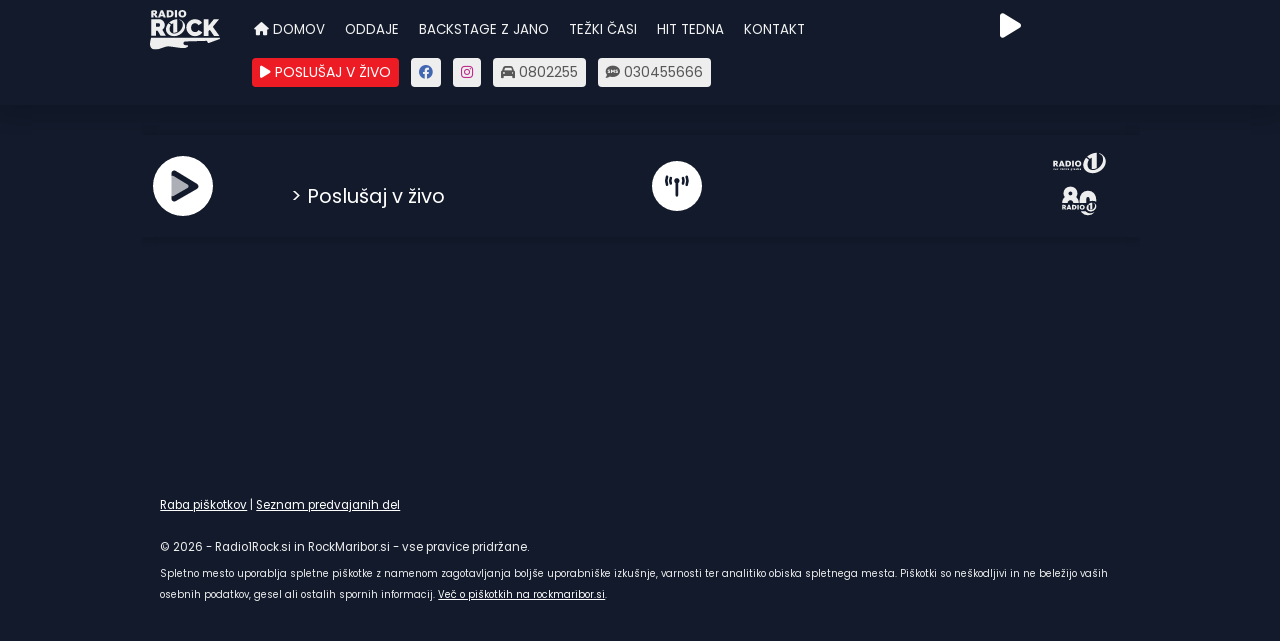

--- FILE ---
content_type: text/html; charset=utf-8
request_url: http://rock-celje.si/
body_size: 4996
content:
<!DOCTYPE html>

<html lang="sl">
<head>

            <script>
                //force https
                if (top.location.href.indexOf("http:") !== -1)
                    top.location.href = top.location.href.replace("http:", "https:");
            </script>
            <base href="/">
    <meta charset="utf-8">
    <meta name="referrer" content="always">
    <link rel="alternate" type="application/rss+xml" title="rock-celje.si RSS" href="https://rock-celje.si/rss">
    <meta name="viewport" content="width=device-width" />
    <meta name="google" content="notranslate" />
    <meta name="rating" content="general" />
    <meta name="distribution" content="global" />
    <meta name="robots" content="max-image-preview:large">

    
        <title>RADIO 1 ROCK</title>
        <meta name="title" content="RADIO 1 ROCK" />
        <meta property="og:title" content="RADIO 1 ROCK" />
        <meta property="og:url" content="https://radio1rock.si//" />
        <meta property="og:image" content="https://media.radio1.svet24.si/logo.jpg" />
        <meta property="og:image:secure_url" content="https://media.radio1.svet24.si/logo.jpg" />
        <meta property="og:image:type" content="image/jpg" />
        <meta property="og:image:alt" content="RADIO 1 ROCK: " />
        <meta property="og:type" content="website" />
        <meta property="og:image:width" content="1200" />
        <meta property="og:image:height" content="675" />
        <meta name="description" content="" />
        <meta property="og:description" content="" />
        <meta property="og:locale" content="sl_SI" />
        <meta name="keywords" content="RADIO 1 ROCK" />


        <link rel="preconnect" href="https://media.rock-celje.si">
    <link rel="preconnect" href="https://svet24.si">
    <link rel="preconnect" href="https://cdn1.radio.si">
    <link rel="preconnect" href="https://cdn.orangeclickmedia.com">
    <link rel="preconnect" href="https://fonts.gstatic.com" crossorigin>


    <script>

                window.gam_kv = {
                'Media24_si_pagetype': ['frontpage']
            }
            
    </script>

        <meta name="theme-color" content="#121a2b">
        <link rel="manifest" href="/manifestRock.json" />
        <link rel="icon" type="image/png" sizes="32x32" href="//media.radio1.si/ico/rock/32.png">
        <link rel="icon" type="image/png" sizes="16x16" href="//media.radio1.si/ico/rock/16.png">
        <meta name="expires" content="never" />
        <meta name="rating" content="general" />
        <meta property="fb:app_id" content="313607758705112" />
        <meta property="fb:admins" content="742179796" />
    <link rel="stylesheet" href="/scripts/radio.min.css?82">
    <style>
        @font-face {
            font-family: 'Poppins';
            src: url('/scripts/webfonts/Poppins-Regular.ttf') format('truetype');
            font-display: swap;
        }

        .billboard {
            text-align: center;
            width: 100%;
            color: #cecece;
        }

            .billboard a {
                color: white
            }
    </style>
</head>
<body>
    <script src="/scripts/radio.min.js?82"></script>
    <link href="/scripts/css/fontawesome.min.css" rel="stylesheet">
    <link href="/scripts/css/brands.min.css" rel="stylesheet">
    <link href="/scripts/css/solid.min.css" rel="stylesheet">

    <div id='outofpage' data-ocm-ad></div>



    <div class="clear"></div>
        <style>
            body, .page, .blau {
                background: #121a2b !important;
            }

            #divOnAirShowName {
                color: #d52027 !important;
            }

            #divTopNav {
                width: 100%;
            }

            @media screen and (min-width: 1000px) {
                .topnav a:hover {
                    background-color: #d52027;
                    color: white;
                }

                #divTopNav {
                    width: 81%;
                }
            }
        </style>
        <div id="divHeader">
            <div class="page" style="background: #121a2b;">
                <div class="padd">
                    <div style="float:left">
                            <a href="/" onclick="return jsOpen('/')"><img src="https://datacache.radio.si/api/radiostations/logo/radio1rock.svg" class="desktop" style="float:left;width:70px;margin:0 24px 0 0" alt="Radio 1 Rock"></a>
                    </div>
                    <div id="divTopNav" style="float:left;">
                        <div class="icosearch">
                            <a href="https://radio.si/Radio1Rock" style="color:white;font-size:2em;" target="_blank" onclick="window.open('https://radio.si/Radio1Rock','','width=1000,height=990,scrollbars=0,addressbar=0,toolbar=0,resizable=no'); return false"><i class="fa fa-play"></i></a> &nbsp; &nbsp;
                        </div>
                        <div class="topnav" id="divNav">
                            <a href="/" class="icon" onclick="return jsResponsiveMenu(this)">
                                <div id="bars" class="container">
                                    <div class="bar1"></div>
                                    <div class="bar2"></div>
                                    <div class="bar3"></div>
                                </div> &nbsp;
                                    <img src="https://datacache.radio.si/api/radiostations/logo/radio1rock.svg" style="height:33px;" alt="" />
                            </a>
                            <a href="/" onclick="return jsOpen('/')"> <i class='fas fa-home'></i> DOMOV</a>
                            <a href="/oddaje">ODDAJE</a>
                            <a href="https://podcast.radio.si/backstagezjano" target="_blank">BACKSTAGE Z JANO</a>
                            <a href="/tezki-casi">TEŽKI ČASI</a>
                            <a href="/hit-tedna">HIT TEDNA</a>
                            <a href="/877/kontakt">KONTAKT</a>
                        </div>
                        <div class="clear"></div>
                        <div style="max-width:100%;overflow-x:auto;white-space: nowrap;">
                            <div style="width:100%">
                                <div class="padd">
                                    <span id="lblPremiumUser"></span>
                                    <a class="itmmenu" style="background:#ed1c24;color:white" href="#" onclick="window.open('https://radio.si/Radio1Rock','','width=1000,height=990,scrollbars=0,addressbar=0,toolbar=0,resizable=no'); return false"><i class="fa fa-play" aria-hidden="true"></i> POSLUŠAJ V ŽIVO</a>
                                    &nbsp;
                                    <a class="itmmenu" href="https://www.facebook.com/r1rock" target="_blank"><i class="fab fa-facebook" style="color:#4267B2"></i></a>
                                    &nbsp;
                                    <a class="itmmenu" href="https://www.instagram.com/r1rock.si" target="_blank"><i class="fab fa-instagram" style="color:#bc2a8d"></i></a>
                                    &nbsp;
                                    <a class="itmmenu" href="tel:0802255"><i class='fas fa-car'></i> 0802255</a>
                                    &nbsp;
                                    <a class="itmmenu" href="sms:030455666"><i class='fas fa-sms'></i> 030455666</a>
                                </div>
                            </div>
                        </div>
                    </div>
                </div>
            </div>
            <div class="clear10" style="background: #121a2b"></div>
        </div>
        <div class="clear"></div>
    <div id="divClearFromHeader" class="clear">
        <div class="clear"></div>
    </div>
    <script>
        jsCalculateClearHFromHeader();
    </script>
    <div class="clear"></div>
    <div id="divMainPane">
        <div class="page blau" style="width:100%;min-height:500px">
            <div class="padd">
                <div style="text-align:center;max-width:100%;overflow-x:auto;white-space: nowrap;">
                    <div style="width:100%">
                        <div class="clear5"></div>
                    </div>
                    <div class="clear"></div>
                </div>
            </div>
            <div class="clear5"></div>
            








        <div class="clear"></div>
    <div class="clear"></div>
        <!---->
        <div class="clear10"></div>
        <div id="divOnAir" class="onair">
            <div class="padd">
                <div class="table-wrapper" style="min-width:700px">
                    <table onclick="window.open('https://radio.si/Radio1Rock','','width=1000,height=990,scrollbars=0,addressbar=0,toolbar=0,resizable=no'); return false" style="font-size:1.4em;color:white;text-decoration:none;cursor:pointer;width:100%;overflow:hidden;min-width:550px">
                        <tr>
                            <td width="14%">
                                <img src="https://media.radio.si/ico/play-circle.svg" style="float:left;margin-right:10px;" width="60" height="60" alt="Poslušaj v živo" />
                            </td>
                            <td valign="top" width="37%">
                                <span id="divOnAirShowName" style="color:orange;font-size:1.1em;">&nbsp;</span>
                                <div class="clear"></div>
                                > Poslušaj v živo
                                <div class="clear"></div>
                            </td>
                            <td width="39%">
                                <img id="lastsongslblfront" src="https://media.radio.si/ico/Live.svg" style="float:left;margin-right:10px;" width="50" height="50" alt="Poslušaj v živo" />
                                <div id="DivLastSongs" style="font-size:0.74em">&nbsp;</div>
                                <div class="clear"></div>
                            </td>
                                <td onclick="event.stopPropagation();" width="10%" align="center">
                                        <a href="https://radio1.si" target="_blank"><img src="https://datacache.radio.si/api/radiostations/logo/radio1.svg" style="height:30px" title="Preklopi na Radio 1" alt="Preklopi na Radio 1" /></a>
                                        <br />
                                        <a href="https://radio80.si" target="_blank"><img src="https://datacache.radio.si/api/radiostations/logo/radio80.svg" style="height:30px" title="Preklopi na Radio 1 80-a" alt="Preklopi na Radio 1 80-a" /></a>
                                </td>
                        </tr>
                    </table>
                </div>
            </div>
            <div class="clear"></div>
        </div>
        <div class="clear10"></div>
        <div id="divOnAirPicture" class="onair2" style="width:97%;margin: 0 2% 0 1%;"></div>
        <div class="clear"></div>
        <div id='divNewsTraffic'></div>
        <div class="clear"></div>
        <div id="mobileBannerRadioplayer"></div>
        <script>
            var userAgent = navigator.userAgent || navigator.vendor || window.opera;

            if (/android/i.test(userAgent) && !window.MSStream) {
                document.getElementById("mobileBannerRadioplayer").innerHTML = '<a href="https://play.google.com/store/apps/details?id=com.radioplayer.mobile" target="_blank"><img style="cursor:pointer" src="https://media.radio.si/temp/radioplayer.svg" width="438" height="50" alt="Prenesi aplikacijo Radioplayer" /></a>';
            }
            else if (/iPad|iPhone|iPod/.test(userAgent) && !window.MSStream) {
                document.getElementById("mobileBannerRadioplayer").innerHTML = '<a href="https://apps.apple.com/si/app/radioplayer/id6443602613" target="_blank"><img style="cursor:pointer" src="https://media.radio.si/temp/radioplayer.svg" width="438" height="50" alt="Prenesi aplikacijo Radioplayer" /></a>';
            }
        </script>
        <div class="clear"></div>

<div id="divSearch"></div>




<div id="divOddaje"></div>



<div class="clear"></div>

<div class="clear"></div>
<article itemscope itemtype="http://schema.org/Article">
    <div id="divOne" style="display:none">
        <div style="padding:3%;margin: 1% 0 1% 0;background:#eee;overflow:hidden">
            <div class="maarkerbg"> &nbsp; </div>
            <header><h1 itemprop="headline" style="font-weight:700;font-size:2em"></h1></header>
            <small itemprop="datePublished" content="2026-01-22">22. 01. 2026 ob 06:10</small>
            <div class="clear5"></div>
            <h2 itemprop="alternativeHeadline" style="font-size:1.2em;font-weight:100"></h2>
            <meta itemprop="image" content="" />
            <meta itemprop="author" content="Radio 1" />

            <div class="clear" style="height:700px"></div> 
            <div class="clear10"></div>
            <span itemprop="articleBody" aria-hidden="true" style="visibility:hidden">
                
            </span>
            <i class="fa fa-circle-o-notch fa-spin" style="font-size:2em;text-align:center"></i>
            <div class="clear10"></div>
        </div>
    </div>
</article>

<script type="application/ld+json">
    {
      "@context": "http://schema.org",
      "@type": "NewsArticle",
          "headline": "",
          "description": "",
      "datePublished": "2026-01-22T06:10:09Z",
      "publisher": {
        "@type": "Organization",
        "name": "Infonet media"
      },
      "image": {
        "@type": "ImageObject",
        "url": "",
        "width": 1200,
        "height": 675
      },
      "mainEntityOfPage": {
        "@type": "WebPage",
        "@id": "https://rock-celje.si//"
      },
      "articleBody": "",
          "keywords": ""
    }
</script>



<div class="clear5"></div>
<div id="divItems"></div>
<div class="clear"></div>


        <div id="midasWidget__10082"></div>

<script>
    function jsOpen(url) {
            top.location.href = url;
        return false;
    }



                GetLastSongs(); jsOnAir(); jsGetItems();

            
                setTimeout(() => { jsGetItemsPodcast(); }, 500);
            
</script>

            <div class="clear5"></div>
            <br /><br />
            <div class="clear5"></div>
            <footer id="footer" style="display:none">

                    <div style="background:#121a2b;width:100%">
                        <div class="padd">
                            <div class="padd">
                                <small class="footer">
                                    <a href="/876/raba-piskotkov" style="color:white;">Raba piškotkov</a> |
                                    <a href="https://media.radio.si/seznampredvajanih/Radio1Rock?202601220610" style="color:white;" target="_blank">Seznam predvajanih del</a>
                                    <br /><br />
                                    &copy; 2026 - Radio1Rock.si in RockMaribor.si - vse pravice pridržane.
                                    <div class="clear5"></div>
                                    <small>
                                        Spletno mesto uporablja spletne piškotke z namenom zagotavljanja boljše uporabniške izkušnje, varnosti ter analitiko obiska spletnega mesta. Piškotki so neškodljivi in ne beležijo vaših osebnih podatkov, gesel ali ostalih spornih informacij. <a href="https://www.rockmaribor.si/948/raba-piskotkov" target="_blank">Več o piškotkih na rockmaribor.si</a>.<br />
                                    </small>
                                    <br /><br />
                                </small>
                            </div>
                        </div>
                    </div>
            </footer>
        </div>
    </div>

        <!-- Google tag (gtag.js) -->
        <script async src="https://www.googletagmanager.com/gtag/js?id=G-91Z5R19B8V"></script>
        <script>
            window.dataLayer = window.dataLayer || [];
            function gtag() { dataLayer.push(arguments); }
            gtag('js', new Date());

            gtag('config', 'G-91Z5R19B8V');
        </script>
        <!-- Meta Pixel Code -->
        <script>
            !function (f, b, e, v, n, t, s) {
                if (f.fbq) return; n = f.fbq = function () {
                    n.callMethod ?
                    n.callMethod.apply(n, arguments) : n.queue.push(arguments)
                };
                if (!f._fbq) f._fbq = n; n.push = n; n.loaded = !0; n.version = '2.0';
                n.queue = []; t = b.createElement(e); t.async = !0;
                t.src = v; s = b.getElementsByTagName(e)[0];
                s.parentNode.insertBefore(t, s)
            }(window, document, 'script',
                'https://connect.facebook.net/en_US/fbevents.js');
            fbq('init', '1545118783466845');
            fbq('track', 'PageView');
        </script>
        <noscript>
            <img height="1" width="1" style="display:none"
                 src="https://www.facebook.com/tr?id=1545118783466845&ev=PageView&noscript=1" />
        </noscript>
        <!-- End Meta Pixel Code -->

    <script>
        function jsShowFooter() {
            document.getElementById("footer").style.display = "block";
        }
        setTimeout(jsShowFooter, 2000);

        function jsCheckAndRemove() {
            if (document.querySelectorAll('.adcnt').length > 0) {
                jsRemoveElementsByClass("adcnt");
            } else {
                setTimeout(jsCheckAndRemove, 500);
            }
        }
        function jsLoadADS() {
                                                                                                                }

        console.log("W = " + window.innerWidth);
        console.log("host: rock-celje.si")
        navigator.serviceWorker && navigator.serviceWorker.register('/sw.js').then(function (registration) { console.log('Pwa ok: ', registration.scope); });
        if (window.matchMedia('(display-mode: standalone)').matches) {
            console.log('pwa installed');
            window.paidArticle = 1;
            setTimeout(jsCheckAndRemove, 700);
        };

        // fetch('https://moj.radio.si/prijava?check=1', { credentials: 'include' })
        //     .then(res => res.text())
        //     .then(text => text.length > 0 && text.length < 100 ? console.log(`prijavljen kot ` + text) : console.log('ni prijavljen ' + text + "/"));
    </script>

            <script>setTimeout(jsCheckAndRemove, 700);</script>
</body>
</html>


--- FILE ---
content_type: text/html; charset=utf-8
request_url: https://rock-celje.si/
body_size: 4895
content:
<!DOCTYPE html>

<html lang="sl">
<head>

            <script>
                //force https
                if (top.location.href.indexOf("http:") !== -1)
                    top.location.href = top.location.href.replace("http:", "https:");
            </script>
            <base href="/">
    <meta charset="utf-8">
    <meta name="referrer" content="always">
    <link rel="alternate" type="application/rss+xml" title="rock-celje.si RSS" href="https://rock-celje.si/rss">
    <meta name="viewport" content="width=device-width" />
    <meta name="google" content="notranslate" />
    <meta name="rating" content="general" />
    <meta name="distribution" content="global" />
    <meta name="robots" content="max-image-preview:large">

    
        <title>RADIO 1 ROCK</title>
        <meta name="title" content="RADIO 1 ROCK" />
        <meta property="og:title" content="RADIO 1 ROCK" />
        <meta property="og:url" content="https://radio1rock.si//" />
        <meta property="og:image" content="https://media.radio1.svet24.si/logo.jpg" />
        <meta property="og:image:secure_url" content="https://media.radio1.svet24.si/logo.jpg" />
        <meta property="og:image:type" content="image/jpg" />
        <meta property="og:image:alt" content="RADIO 1 ROCK: " />
        <meta property="og:type" content="website" />
        <meta property="og:image:width" content="1200" />
        <meta property="og:image:height" content="675" />
        <meta name="description" content="" />
        <meta property="og:description" content="" />
        <meta property="og:locale" content="sl_SI" />
        <meta name="keywords" content="RADIO 1 ROCK" />


        <link rel="preconnect" href="https://media.rock-celje.si">
    <link rel="preconnect" href="https://svet24.si">
    <link rel="preconnect" href="https://cdn1.radio.si">
    <link rel="preconnect" href="https://cdn.orangeclickmedia.com">
    <link rel="preconnect" href="https://fonts.gstatic.com" crossorigin>


    <script>

                window.gam_kv = {
                'Media24_si_pagetype': ['frontpage']
            }
            
    </script>

        <meta name="theme-color" content="#121a2b">
        <link rel="manifest" href="/manifestRock.json" />
        <link rel="icon" type="image/png" sizes="32x32" href="//media.radio1.si/ico/rock/32.png">
        <link rel="icon" type="image/png" sizes="16x16" href="//media.radio1.si/ico/rock/16.png">
        <meta name="expires" content="never" />
        <meta name="rating" content="general" />
        <meta property="fb:app_id" content="313607758705112" />
        <meta property="fb:admins" content="742179796" />
    <link rel="stylesheet" href="/scripts/radio.min.css?82">
    <style>
        @font-face {
            font-family: 'Poppins';
            src: url('/scripts/webfonts/Poppins-Regular.ttf') format('truetype');
            font-display: swap;
        }

        .billboard {
            text-align: center;
            width: 100%;
            color: #cecece;
        }

            .billboard a {
                color: white
            }
    </style>
</head>
<body>
    <script src="/scripts/radio.min.js?82"></script>
    <link href="/scripts/css/fontawesome.min.css" rel="stylesheet">
    <link href="/scripts/css/brands.min.css" rel="stylesheet">
    <link href="/scripts/css/solid.min.css" rel="stylesheet">

    <div id='outofpage' data-ocm-ad></div>



    <div class="clear"></div>
        <style>
            body, .page, .blau {
                background: #121a2b !important;
            }

            #divOnAirShowName {
                color: #d52027 !important;
            }

            #divTopNav {
                width: 100%;
            }

            @media screen and (min-width: 1000px) {
                .topnav a:hover {
                    background-color: #d52027;
                    color: white;
                }

                #divTopNav {
                    width: 81%;
                }
            }
        </style>
        <div id="divHeader">
            <div class="page" style="background: #121a2b;">
                <div class="padd">
                    <div style="float:left">
                            <a href="/" onclick="return jsOpen('/')"><img src="https://datacache.radio.si/api/radiostations/logo/radio1rock.svg" class="desktop" style="float:left;width:70px;margin:0 24px 0 0" alt="Radio 1 Rock"></a>
                    </div>
                    <div id="divTopNav" style="float:left;">
                        <div class="icosearch">
                            <a href="https://radio.si/Radio1Rock" style="color:white;font-size:2em;" target="_blank" onclick="window.open('https://radio.si/Radio1Rock','','width=1000,height=990,scrollbars=0,addressbar=0,toolbar=0,resizable=no'); return false"><i class="fa fa-play"></i></a> &nbsp; &nbsp;
                        </div>
                        <div class="topnav" id="divNav">
                            <a href="/" class="icon" onclick="return jsResponsiveMenu(this)">
                                <div id="bars" class="container">
                                    <div class="bar1"></div>
                                    <div class="bar2"></div>
                                    <div class="bar3"></div>
                                </div> &nbsp;
                                    <img src="https://datacache.radio.si/api/radiostations/logo/radio1rock.svg" style="height:33px;" alt="" />
                            </a>
                            <a href="/" onclick="return jsOpen('/')"> <i class='fas fa-home'></i> DOMOV</a>
                            <a href="/oddaje">ODDAJE</a>
                            <a href="https://podcast.radio.si/backstagezjano" target="_blank">BACKSTAGE Z JANO</a>
                            <a href="/tezki-casi">TEŽKI ČASI</a>
                            <a href="/hit-tedna">HIT TEDNA</a>
                            <a href="/877/kontakt">KONTAKT</a>
                        </div>
                        <div class="clear"></div>
                        <div style="max-width:100%;overflow-x:auto;white-space: nowrap;">
                            <div style="width:100%">
                                <div class="padd">
                                    <span id="lblPremiumUser"></span>
                                    <a class="itmmenu" style="background:#ed1c24;color:white" href="#" onclick="window.open('https://radio.si/Radio1Rock','','width=1000,height=990,scrollbars=0,addressbar=0,toolbar=0,resizable=no'); return false"><i class="fa fa-play" aria-hidden="true"></i> POSLUŠAJ V ŽIVO</a>
                                    &nbsp;
                                    <a class="itmmenu" href="https://www.facebook.com/r1rock" target="_blank"><i class="fab fa-facebook" style="color:#4267B2"></i></a>
                                    &nbsp;
                                    <a class="itmmenu" href="https://www.instagram.com/r1rock.si" target="_blank"><i class="fab fa-instagram" style="color:#bc2a8d"></i></a>
                                    &nbsp;
                                    <a class="itmmenu" href="tel:0802255"><i class='fas fa-car'></i> 0802255</a>
                                    &nbsp;
                                    <a class="itmmenu" href="sms:030455666"><i class='fas fa-sms'></i> 030455666</a>
                                </div>
                            </div>
                        </div>
                    </div>
                </div>
            </div>
            <div class="clear10" style="background: #121a2b"></div>
        </div>
        <div class="clear"></div>
    <div id="divClearFromHeader" class="clear">
        <div class="clear"></div>
    </div>
    <script>
        jsCalculateClearHFromHeader();
    </script>
    <div class="clear"></div>
    <div id="divMainPane">
        <div class="page blau" style="width:100%;min-height:500px">
            <div class="padd">
                <div style="text-align:center;max-width:100%;overflow-x:auto;white-space: nowrap;">
                    <div style="width:100%">
                        <div class="clear5"></div>
                    </div>
                    <div class="clear"></div>
                </div>
            </div>
            <div class="clear5"></div>
            








        <div class="clear"></div>
    <div class="clear"></div>
        <!---->
        <div class="clear10"></div>
        <div id="divOnAir" class="onair">
            <div class="padd">
                <div class="table-wrapper" style="min-width:700px">
                    <table onclick="window.open('https://radio.si/Radio1Rock','','width=1000,height=990,scrollbars=0,addressbar=0,toolbar=0,resizable=no'); return false" style="font-size:1.4em;color:white;text-decoration:none;cursor:pointer;width:100%;overflow:hidden;min-width:550px">
                        <tr>
                            <td width="14%">
                                <img src="https://media.radio.si/ico/play-circle.svg" style="float:left;margin-right:10px;" width="60" height="60" alt="Poslušaj v živo" />
                            </td>
                            <td valign="top" width="37%">
                                <span id="divOnAirShowName" style="color:orange;font-size:1.1em;">&nbsp;</span>
                                <div class="clear"></div>
                                > Poslušaj v živo
                                <div class="clear"></div>
                            </td>
                            <td width="39%">
                                <img id="lastsongslblfront" src="https://media.radio.si/ico/Live.svg" style="float:left;margin-right:10px;" width="50" height="50" alt="Poslušaj v živo" />
                                <div id="DivLastSongs" style="font-size:0.74em">&nbsp;</div>
                                <div class="clear"></div>
                            </td>
                                <td onclick="event.stopPropagation();" width="10%" align="center">
                                        <a href="https://radio1.si" target="_blank"><img src="https://datacache.radio.si/api/radiostations/logo/radio1.svg" style="height:30px" title="Preklopi na Radio 1" alt="Preklopi na Radio 1" /></a>
                                        <br />
                                        <a href="https://radio80.si" target="_blank"><img src="https://datacache.radio.si/api/radiostations/logo/radio80.svg" style="height:30px" title="Preklopi na Radio 1 80-a" alt="Preklopi na Radio 1 80-a" /></a>
                                </td>
                        </tr>
                    </table>
                </div>
            </div>
            <div class="clear"></div>
        </div>
        <div class="clear10"></div>
        <div id="divOnAirPicture" class="onair2" style="width:97%;margin: 0 2% 0 1%;"></div>
        <div class="clear"></div>
        <div id='divNewsTraffic'></div>
        <div class="clear"></div>
        <div id="mobileBannerRadioplayer"></div>
        <script>
            var userAgent = navigator.userAgent || navigator.vendor || window.opera;

            if (/android/i.test(userAgent) && !window.MSStream) {
                document.getElementById("mobileBannerRadioplayer").innerHTML = '<a href="https://play.google.com/store/apps/details?id=com.radioplayer.mobile" target="_blank"><img style="cursor:pointer" src="https://media.radio.si/temp/radioplayer.svg" width="438" height="50" alt="Prenesi aplikacijo Radioplayer" /></a>';
            }
            else if (/iPad|iPhone|iPod/.test(userAgent) && !window.MSStream) {
                document.getElementById("mobileBannerRadioplayer").innerHTML = '<a href="https://apps.apple.com/si/app/radioplayer/id6443602613" target="_blank"><img style="cursor:pointer" src="https://media.radio.si/temp/radioplayer.svg" width="438" height="50" alt="Prenesi aplikacijo Radioplayer" /></a>';
            }
        </script>
        <div class="clear"></div>

<div id="divSearch"></div>




<div id="divOddaje"></div>



<div class="clear"></div>

<div class="clear"></div>
<article itemscope itemtype="http://schema.org/Article">
    <div id="divOne" style="display:none">
        <div style="padding:3%;margin: 1% 0 1% 0;background:#eee;overflow:hidden">
            <div class="maarkerbg"> &nbsp; </div>
            <header><h1 itemprop="headline" style="font-weight:700;font-size:2em"></h1></header>
            <small itemprop="datePublished" content="2026-01-22">22. 01. 2026 ob 06:44</small>
            <div class="clear5"></div>
            <h2 itemprop="alternativeHeadline" style="font-size:1.2em;font-weight:100"></h2>
            <meta itemprop="image" content="" />
            <meta itemprop="author" content="Radio 1" />

            <div class="clear" style="height:700px"></div> 
            <div class="clear10"></div>
            <span itemprop="articleBody" aria-hidden="true" style="visibility:hidden">
                
            </span>
            <i class="fa fa-circle-o-notch fa-spin" style="font-size:2em;text-align:center"></i>
            <div class="clear10"></div>
        </div>
    </div>
</article>

<script type="application/ld+json">
    {
      "@context": "http://schema.org",
      "@type": "NewsArticle",
          "headline": "",
          "description": "",
      "datePublished": "2026-01-22T06:44:00Z",
      "publisher": {
        "@type": "Organization",
        "name": "Infonet media"
      },
      "image": {
        "@type": "ImageObject",
        "url": "",
        "width": 1200,
        "height": 675
      },
      "mainEntityOfPage": {
        "@type": "WebPage",
        "@id": "https://rock-celje.si//"
      },
      "articleBody": "",
          "keywords": ""
    }
</script>



<div class="clear5"></div>
<div id="divItems"></div>
<div class="clear"></div>


        <div id="midasWidget__10082"></div>

<script>
    function jsOpen(url) {
            top.location.href = url;
        return false;
    }



                GetLastSongs(); jsOnAir(); jsGetItems();

            
                setTimeout(() => { jsGetItemsPodcast(); }, 500);
            
</script>

            <div class="clear5"></div>
            <br /><br />
            <div class="clear5"></div>
            <footer id="footer" style="display:none">

                    <div style="background:#121a2b;width:100%">
                        <div class="padd">
                            <div class="padd">
                                <small class="footer">
                                    <a href="/876/raba-piskotkov" style="color:white;">Raba piškotkov</a> |
                                    <a href="https://media.radio.si/seznampredvajanih/Radio1Rock?202601220644" style="color:white;" target="_blank">Seznam predvajanih del</a>
                                    <br /><br />
                                    &copy; 2026 - Radio1Rock.si in RockMaribor.si - vse pravice pridržane.
                                    <div class="clear5"></div>
                                    <small>
                                        Spletno mesto uporablja spletne piškotke z namenom zagotavljanja boljše uporabniške izkušnje, varnosti ter analitiko obiska spletnega mesta. Piškotki so neškodljivi in ne beležijo vaših osebnih podatkov, gesel ali ostalih spornih informacij. <a href="https://www.rockmaribor.si/948/raba-piskotkov" target="_blank">Več o piškotkih na rockmaribor.si</a>.<br />
                                    </small>
                                    <br /><br />
                                </small>
                            </div>
                        </div>
                    </div>
            </footer>
        </div>
    </div>

        <!-- Google tag (gtag.js) -->
        <script async src="https://www.googletagmanager.com/gtag/js?id=G-91Z5R19B8V"></script>
        <script>
            window.dataLayer = window.dataLayer || [];
            function gtag() { dataLayer.push(arguments); }
            gtag('js', new Date());

            gtag('config', 'G-91Z5R19B8V');
        </script>
        <!-- Meta Pixel Code -->
        <script>
            !function (f, b, e, v, n, t, s) {
                if (f.fbq) return; n = f.fbq = function () {
                    n.callMethod ?
                    n.callMethod.apply(n, arguments) : n.queue.push(arguments)
                };
                if (!f._fbq) f._fbq = n; n.push = n; n.loaded = !0; n.version = '2.0';
                n.queue = []; t = b.createElement(e); t.async = !0;
                t.src = v; s = b.getElementsByTagName(e)[0];
                s.parentNode.insertBefore(t, s)
            }(window, document, 'script',
                'https://connect.facebook.net/en_US/fbevents.js');
            fbq('init', '1545118783466845');
            fbq('track', 'PageView');
        </script>
        <noscript>
            <img height="1" width="1" style="display:none"
                 src="https://www.facebook.com/tr?id=1545118783466845&ev=PageView&noscript=1" />
        </noscript>
        <!-- End Meta Pixel Code -->

    <script>
        function jsShowFooter() {
            document.getElementById("footer").style.display = "block";
        }
        setTimeout(jsShowFooter, 2000);

        function jsCheckAndRemove() {
            if (document.querySelectorAll('.adcnt').length > 0) {
                jsRemoveElementsByClass("adcnt");
            } else {
                setTimeout(jsCheckAndRemove, 500);
            }
        }
        function jsLoadADS() {
                                                                                                                }

        console.log("W = " + window.innerWidth);
        console.log("host: rock-celje.si")
        navigator.serviceWorker && navigator.serviceWorker.register('/sw.js').then(function (registration) { console.log('Pwa ok: ', registration.scope); });
        if (window.matchMedia('(display-mode: standalone)').matches) {
            console.log('pwa installed');
            window.paidArticle = 1;
            setTimeout(jsCheckAndRemove, 700);
        };

        // fetch('https://moj.radio.si/prijava?check=1', { credentials: 'include' })
        //     .then(res => res.text())
        //     .then(text => text.length > 0 && text.length < 100 ? console.log(`prijavljen kot ` + text) : console.log('ni prijavljen ' + text + "/"));
    </script>

            <script>setTimeout(jsCheckAndRemove, 700);</script>
</body>
</html>


--- FILE ---
content_type: image/svg+xml
request_url: https://media.radio.si/ico/play-circle.svg
body_size: 408
content:
<svg id="play-circle" xmlns="http://www.w3.org/2000/svg" width="65.588" height="65.588" viewBox="0 0 65.588 65.588">
  <path id="Path_59" data-name="Path 59" d="M40.794,8A32.794,32.794,0,1,0,73.588,40.794,32.789,32.789,0,0,0,40.794,8Zm15.3,35.968L32.82,57.324A3.179,3.179,0,0,1,28.1,54.547v-27.5a3.181,3.181,0,0,1,4.721-2.777L56.094,38.414A3.184,3.184,0,0,1,56.094,43.968Z" transform="translate(-8 -8)" fill="#fff"/>
  <path id="Path_60" data-name="Path 60" d="M178.72,141.415l-15.563,8.931A2.126,2.126,0,0,1,160,148.489V130.1a2.127,2.127,0,0,1,3.157-1.857L178.72,137.7A2.129,2.129,0,0,1,178.72,141.415Z" transform="translate(-140.9 -106.498)" fill="#fff" opacity="0.651"/>
</svg>


--- FILE ---
content_type: image/svg+xml
request_url: https://media.radio.si/ico/Live.svg
body_size: 533
content:
<svg id="Live" xmlns="http://www.w3.org/2000/svg" xmlns:xlink="http://www.w3.org/1999/xlink" width="46" height="46" viewBox="0 0 46 46">
  <defs>
    <clipPath id="clip-path">
      <rect id="Rectangle_27" data-name="Rectangle 27" width="46" height="46" fill="none"/>
    </clipPath>
  </defs>
  <g id="Group_86" data-name="Group 86" clip-path="url(#clip-path)">
    <path id="Path_79" data-name="Path 79" d="M23,0A23,23,0,1,0,46,23,23,23,0,0,0,23,0M14.981,21.4a1.22,1.22,0,0,1-2.258.912,11.03,11.03,0,0,1,0-8.227A1.22,1.22,0,0,1,14.985,15h0a8.555,8.555,0,0,0,0,6.4m3.442-1.251a1.218,1.218,0,0,1-2.232.975,7.329,7.329,0,0,1,0-5.85,1.218,1.218,0,1,1,2.248.938c0,.012-.01.025-.016.037a4.914,4.914,0,0,0,0,3.9m5.687.16v11.3a1.219,1.219,0,0,1-2.437,0v-11.3a2.438,2.438,0,1,1,2.437,0m5.487.815a1.218,1.218,0,1,1-2.248-.938c0-.012.01-.025.016-.037a4.914,4.914,0,0,0,0-3.9,1.218,1.218,0,1,1,2.216-1.012l.016.037a7.329,7.329,0,0,1,0,5.85m3.467,1.188a1.22,1.22,0,1,1-2.277-.877L30.8,21.4a8.555,8.555,0,0,0,0-6.4,1.22,1.22,0,0,1,2.262-.913,11.03,11.03,0,0,1,0,8.227" fill="#fff"/>
  </g>
</svg>


--- FILE ---
content_type: image/svg+xml
request_url: https://datacache.radio.si/api/radiostations/logo/radio1.svg
body_size: 2137
content:
<svg id="Layer_1" data-name="Layer 1" xmlns="http://www.w3.org/2000/svg" viewBox="0 0 300 170"><defs><style>.cls-1,.cls-2{fill:#eee;}.cls-1{fill-rule:evenodd;}</style></defs><path class="cls-1" d="M30.64,105.44l-5.19-8.71a17.35,17.35,0,0,0-4.24-5.3v-.1a9.28,9.28,0,0,0,6.56-9.22c0-6.75-4.84-10.23-13.41-10.23H1.5v33.56h9.63V92.94h.35c1.06,0,1.57.31,3.13,2.94l5.7,9.56ZM18.34,82.77c0,2.32-1.36,3.73-4.18,3.73h-3V79h2.73C17,79,18.34,80.25,18.34,82.77Z"/><path class="cls-1" d="M43,100.72H54.9l1.62,4.72H67L53.69,71.88H44.46l-12.8,33.56h9.73Zm9.33-7.52H45.47l1.76-5.29a55.23,55.23,0,0,0,1.57-5.85h.1a48.88,48.88,0,0,0,1.56,5.85Z"/><path class="cls-1" d="M102.46,88.16c0-9.67-6.15-16.28-19.31-16.28h-12v33.56H82.84C96.15,105.44,102.46,97.84,102.46,88.16Zm-10.19.3c0,6.16-2.78,9.38-8.67,9.38H80.78V79.49h2.57C89.49,79.49,92.27,82.22,92.27,88.46Z"/><rect class="cls-2" x="108.16" y="71.88" width="9.69" height="33.57"/><path class="cls-1" d="M159.94,88.42c0-8.87-5.89-17.14-17.89-17.14s-18,8.41-18,17.44,6.25,17.34,18.21,17.34S159.94,97.43,159.94,88.42Zm-10.14.3c0,5.18-2,9.67-7.75,9.67s-7.82-4.69-7.82-10,2.21-9.49,8-9.49S149.8,83.48,149.8,88.72Z"/><path class="cls-1" d="M203.11,66.51c-9.4,17.21-11.51,35.25-1.74,47.56,13.24,16.67,40.75,14.19,61.48-5.54s26.79-49.23,13.55-65.9c-3.46-4.37-9.68-8.19-14.59-10.21l.28-3.42S298.5,40.68,298.5,76.66c0,35.65-37,66.2-73.41,66.2-29.62,0-52.62-18.56-53.93-44.43C170,74.71,187.22,54.87,187.22,54.87Z"/><path class="cls-1" d="M219.07,118.87V54.69s-8,4.53-10.24,7L192.76,49.09s24.76-22,54.22-22v87C237.45,118.82,227.65,120.45,219.07,118.87Z"/><path class="cls-2" d="M4.27,116.45l1.09,3.75c.2.67.33,1.31.46,2h.06c.12-.67.26-1.27.44-2l1-3.75H10l-3,8.07H4.49l-2.95-8.07Z"/><path class="cls-2" d="M15.07,121.29c.09,1,1.12,1.54,2.29,1.54a6.44,6.44,0,0,0,2.23-.36l.33,1.71a7.79,7.79,0,0,1-2.93.5c-2.73,0-4.31-1.57-4.31-4.11a4.06,4.06,0,0,1,4.09-4.31c2.61,0,3.59,2,3.59,4a5.52,5.52,0,0,1-.08,1Zm3-1.73a1.46,1.46,0,0,0-1.41-1.63,1.66,1.66,0,0,0-1.57,1.63Z"/><path class="cls-2" d="M30.16,124.3a5.64,5.64,0,0,1-2.25.38,3.91,3.91,0,0,1-4.27-4.12c0-2.35,1.62-4.29,4.62-4.29a5.76,5.76,0,0,1,1.92.32l-.39,1.87a3.36,3.36,0,0,0-1.42-.25,2.08,2.08,0,0,0-2.15,2.24,2.1,2.1,0,0,0,2.21,2.28,3.22,3.22,0,0,0,1.43-.28Zm-3.46-8.87-1.64-2.51H26.7l.83,1.43h0l.82-1.43H30l-1.65,2.51Z"/><path class="cls-2" d="M47.18,112.78v9.33c0,.91,0,1.87.07,2.41H45l-.1-1.17h-.06a2.8,2.8,0,0,1-2.52,1.35c-1.92,0-3.46-1.63-3.46-4.14,0-2.72,1.69-4.3,3.62-4.3a2.52,2.52,0,0,1,2.14.91h0v-4.39Zm-2.51,7.1a2.37,2.37,0,0,0,0-.46,1.51,1.51,0,0,0-1.48-1.22c-1.15,0-1.73,1-1.73,2.29s.67,2.22,1.71,2.22a1.49,1.49,0,0,0,1.48-1.22,2.43,2.43,0,0,0,.05-.56Z"/><path class="cls-2" d="M55.14,124.7A4,4,0,0,1,51,120.53a4,4,0,0,1,4.33-4.27,3.93,3.93,0,0,1,4.12,4.15,4,4,0,0,1-4.25,4.29Zm.06-1.79c1,0,1.61-1,1.61-2.43,0-1.2-.46-2.42-1.61-2.42s-1.65,1.22-1.65,2.43c0,1.37.58,2.42,1.64,2.42Z"/><path class="cls-2" d="M63.19,112.78H65.7v4.63h0a2.84,2.84,0,0,1,2.45-1.15c1.93,0,3.33,1.6,3.31,4.07,0,2.91-1.83,4.37-3.67,4.37a2.65,2.65,0,0,1-2.43-1.3h0l-.1,1.12H63.12c0-.53.07-1.5.07-2.41Zm2.51,8.31a1.52,1.52,0,0,0,0,.44,1.54,1.54,0,0,0,1.47,1.2c1.08,0,1.74-.84,1.74-2.29,0-1.26-.56-2.24-1.74-2.24a1.54,1.54,0,0,0-1.47,1.24,1.71,1.71,0,0,0,0,.46Z"/><path class="cls-2" d="M75.3,119.1c0-1.19,0-2-.07-2.65h2.15l.1,1.49h.07a2.35,2.35,0,0,1,2.17-1.68,2.16,2.16,0,0,1,.54,0v2.37a3.17,3.17,0,0,0-.68-.08,1.6,1.6,0,0,0-1.72,1.28,3.06,3.06,0,0,0,0,.56v4.08H75.3Z"/><path class="cls-2" d="M85.6,121.29c.08,1,1.11,1.54,2.29,1.54a6.48,6.48,0,0,0,2.23-.36l.33,1.71a7.82,7.82,0,0,1-2.93.5c-2.73,0-4.31-1.57-4.31-4.11a4.06,4.06,0,0,1,4.09-4.31c2.6,0,3.6,2,3.6,4a5.32,5.32,0,0,1-.09,1Zm3-1.73a1.46,1.46,0,0,0-1.42-1.63,1.66,1.66,0,0,0-1.56,1.63Z"/><path class="cls-2" d="M107.84,123.35A4.59,4.59,0,0,1,106.6,127a4.82,4.82,0,0,1-3.26,1,6.53,6.53,0,0,1-2.91-.6l.49-1.93a4.84,4.84,0,0,0,2.34.62,1.93,1.93,0,0,0,2.11-2.14v-.5h0a2.6,2.6,0,0,1-2.18,1c-2,0-3.41-1.62-3.41-3.94,0-2.61,1.66-4.26,3.67-4.26a2.41,2.41,0,0,1,2.2,1.16h0l.08-1h2.19c0,.52-.08,1.19-.08,2.41Zm-2.51-3.61a1.83,1.83,0,0,0,0-.47,1.4,1.4,0,0,0-1.36-1.11c-.92,0-1.65.82-1.65,2.29,0,1.22.59,2.16,1.63,2.16a1.38,1.38,0,0,0,1.34-1,1.87,1.87,0,0,0,.08-.67Z"/><path class="cls-2" d="M112.1,112.78h2.51v11.74H112.1Z"/><path class="cls-2" d="M125.58,122.57a10.33,10.33,0,0,0,.14,2h-2.25l-.16-.81h0a2.91,2.91,0,0,1-2.31,1,2.5,2.5,0,0,1-2.64-2.47c0-2.1,1.9-3.09,4.75-3.09V119c0-.44-.23-1-1.48-1a4.85,4.85,0,0,0-2.22.59l-.45-1.6a6.54,6.54,0,0,1,3.13-.73c2.69,0,3.53,1.58,3.53,3.49Zm-2.43-1.86c-1.32,0-2.34.3-2.34,1.26a.9.9,0,0,0,1,1,1.37,1.37,0,0,0,1.32-.93,1.46,1.46,0,0,0,0-.42Z"/><path class="cls-2" d="M129.81,122.33a4.82,4.82,0,0,0,2.15.6c.76,0,1.08-.26,1.08-.67s-.24-.63-1.16-.93c-1.71-.56-2.35-1.47-2.32-2.41,0-1.51,1.28-2.66,3.28-2.66a5.17,5.17,0,0,1,2.27.49l-.44,1.71a4.28,4.28,0,0,0-1.75-.45c-.6,0-1,.25-1,.65s.32.6,1.32.92c1.52.54,2.15,1.31,2.17,2.48,0,1.53-1.18,2.62-3.49,2.62a5.51,5.51,0,0,1-2.59-.58Z"/><path class="cls-2" d="M139.22,112.78h2.51v4.63h0a2.81,2.81,0,0,1,2.43-1.15c2,0,3.35,1.6,3.33,4.07,0,2.91-1.83,4.37-3.69,4.37a2.66,2.66,0,0,1-2.43-1.3h0l-.08,1.12h-2.14c0-.53.07-1.5.07-2.41Zm2.51,8.31a2,2,0,0,0,0,.44,1.57,1.57,0,0,0,1.47,1.2c1.08,0,1.75-.84,1.75-2.29,0-1.26-.56-2.24-1.75-2.24a1.55,1.55,0,0,0-1.47,1.24,2.25,2.25,0,0,0,0,.46Z"/><path class="cls-2" d="M153.25,121.29c.08,1,1.11,1.54,2.28,1.54a6.4,6.4,0,0,0,2.23-.36l.35,1.71a7.84,7.84,0,0,1-2.94.5c-2.73,0-4.31-1.57-4.31-4.11a4.06,4.06,0,0,1,4.09-4.31c2.6,0,3.6,2,3.6,4a5.52,5.52,0,0,1-.08,1Zm3-1.73a1.45,1.45,0,0,0-1.41-1.63,1.64,1.64,0,0,0-1.55,1.63Z"/></svg>

--- FILE ---
content_type: image/svg+xml
request_url: https://datacache.radio.si/api/radiostations/logo/radio1rock.svg
body_size: 1573
content:
<?xml version="1.0" encoding="UTF-8"?><svg id="Layer_1" xmlns="http://www.w3.org/2000/svg" viewBox="0 0 174.1 100.57"><defs><style>.cls-1,.cls-2{fill:#eee;stroke-width:0px;}.cls-2{fill-rule:evenodd;}</style></defs><path class="cls-1" d="M2.96,65.75V23.3h19.49c2.07,0,3.99.43,5.74,1.29,1.75.86,3.26,1.97,4.51,3.35,1.25,1.38,2.24,2.95,2.96,4.72.72,1.77,1.08,3.56,1.08,5.35,0,2.47-.54,4.77-1.62,6.9-1.08,2.13-2.57,3.88-4.48,5.23l8.97,15.6h-13.15l-7.47-13.03h-4.36v13.03H2.96ZM14.62,42.55h7.35c.72,0,1.39-.4,2-1.2.62-.8.93-1.91.93-3.35s-.36-2.6-1.08-3.38c-.72-.78-1.43-1.17-2.15-1.17h-7.05v9.09Z"/><path class="cls-1" d="M90.37,44.52c0-2.59.49-5.14,1.46-7.65.98-2.51,2.4-4.76,4.27-6.76,1.87-1.99,4.15-3.61,6.82-4.84,2.67-1.24,5.72-1.85,9.15-1.85,4.11,0,7.66.85,10.67,2.54,3.01,1.69,5.25,3.94,6.73,6.73l-8.91,6.34c-.4-1.04-.93-1.89-1.59-2.57-.66-.68-1.38-1.21-2.18-1.61-.8-.4-1.62-.68-2.48-.84-.86-.16-1.68-.24-2.48-.24-1.67,0-3.12.33-4.33.99-1.22.66-2.21,1.51-2.99,2.57-.78,1.06-1.36,2.25-1.73,3.59-.38,1.34-.57,2.66-.57,3.97,0,1.48.22,2.89.66,4.25.44,1.36,1.08,2.55,1.91,3.59.84,1.04,1.86,1.86,3.08,2.48,1.21.62,2.58.93,4.1.93.8,0,1.61-.09,2.45-.27.84-.18,1.64-.48,2.42-.9.78-.42,1.48-.96,2.09-1.61.62-.66,1.11-1.46,1.46-2.42l9.51,5.68c-.64,1.55-1.61,2.95-2.9,4.18-1.3,1.24-2.77,2.27-4.42,3.11-1.65.84-3.43,1.48-5.32,1.91-1.89.44-3.74.66-5.53.66-3.15,0-6.03-.63-8.64-1.88-2.61-1.26-4.86-2.92-6.76-4.99-1.89-2.07-3.36-4.42-4.39-7.06-1.04-2.63-1.55-5.3-1.55-8.01"/><polygon class="cls-1" points="134.01 66.1 134.01 23.66 145.67 23.66 145.67 39.8 158.58 23.66 171.74 23.66 156.31 42.67 172.81 66.1 159.42 66.1 148.9 50.5 145.67 53.85 145.67 66.1 134.01 66.1"/><path class="cls-2" d="M19.35,18.76l-2.85-4.78c-.58-1.11-1.37-2.1-2.33-2.91v-.06c2.21-.68,3.69-2.75,3.6-5.06,0-3.71-2.66-5.62-7.36-5.62H3.35v18.43h5.29v-6.86h.19c.58,0,.86.17,1.72,1.61l3.13,5.25h5.67ZM12.6,6.31c0,1.27-.75,2.05-2.3,2.05h-1.65v-4.12h1.5c1.71,0,2.44.69,2.44,2.07"/><path class="cls-2" d="M26.14,16.17h6.54l.89,2.59h5.76L32.01.33h-5.07l-7.03,18.43h5.34l.88-2.59ZM31.27,12.04h-3.77l.97-2.9c.35-1.05.63-2.13.86-3.21h.06c.22,1.09.5,2.16.86,3.21l1.03,2.9Z"/><path class="cls-2" d="M58.8,9.27c0-5.31-3.38-8.94-10.61-8.94h-6.59v18.43h6.42c7.31,0,10.78-4.17,10.78-9.49M53.2,9.44c0,3.38-1.53,5.15-4.76,5.15h-1.55V4.51h1.41c3.37,0,4.9,1.5,4.9,4.93"/><rect class="cls-1" x="61.93" y=".33" width="5.32" height="18.44"/><path class="cls-2" d="M90.37,9.41c0-4.87-3.23-9.41-9.83-9.41s-9.89,4.62-9.89,9.58,3.43,9.52,10,9.52,9.71-4.74,9.71-9.69M84.8,9.58c0,2.85-1.1,5.31-4.26,5.31s-4.29-2.58-4.29-5.49,1.21-5.21,4.39-5.21,4.16,2.51,4.16,5.39"/><path class="cls-2" d="M51.71,37.99c-3.51,6.42-4.29,13.14-.65,17.73,4.94,6.22,15.19,5.29,22.92-2.06,7.73-7.36,9.99-18.36,5.05-24.57-1.29-1.63-3.61-3.05-5.44-3.81l.1-1.27s13.58,4.35,13.58,17.77-13.8,24.68-27.37,24.68c-11.04,0-19.62-6.92-20.11-16.57-.43-8.85,5.99-16.24,5.99-16.24l5.93,4.34Z"/><path class="cls-2" d="M57.66,57.52v-23.93s-2.98,1.69-3.82,2.61l-5.99-4.7s9.23-8.2,20.22-8.2v32.44c-3.55,1.76-7.21,2.37-10.41,1.78"/><path class="cls-1" d="M172.72,70.49c2.73,0,.67,3.14.1,3.46,0,0-26.17,9.78-26.31,9.82-1.48.39-2.06.2-2.38-.39-.32-.59-2.13-5.04-2.88-5.04s-49.75,1.55-52.88,1.55c-3.13,0-5.89,2.28-5.21,5.85.68,3.57,6.18,4.05,8.27,3.79,2.08-.26,3.23.07,3.29,1.75.06,1.68-3.52,5.57-11.65,5.58-8.12,0-32.33-4.52-37.82-4.52-8.92,0-21.14,8.21-32.13,8.21-13.39,0-15.68-12.36-10.64-28.93.12-.38.24-.74.35-1.11,0,0,167.18-.04,169.91-.04"/></svg>